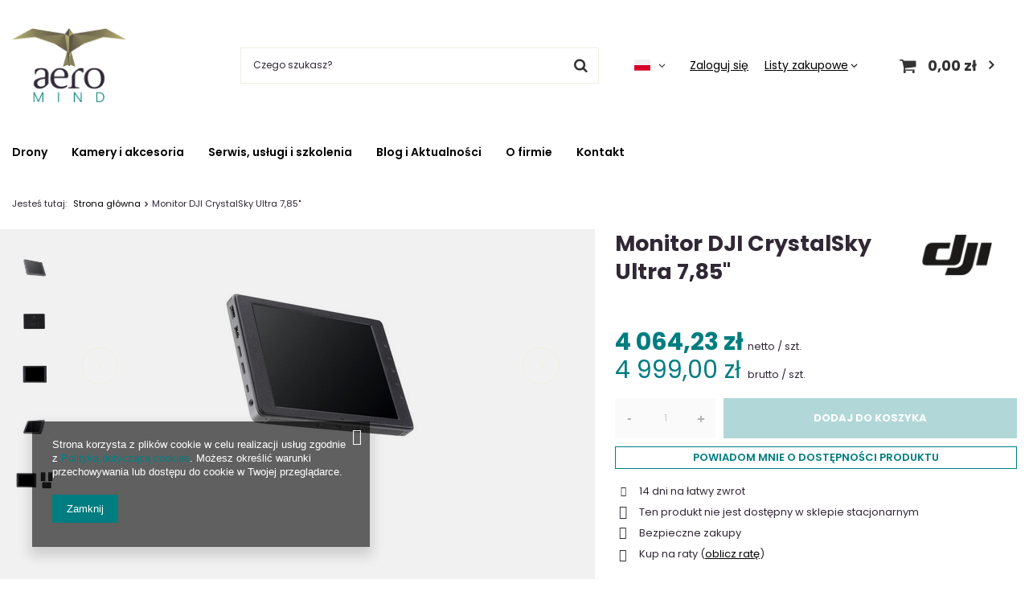

--- FILE ---
content_type: text/html; charset=utf-8
request_url: https://aeromind.pl/ajax/projector.php?action=get&product=1995&size=uniw&get=sizeavailability,sizedelivery,sizeprices
body_size: 283
content:
{"sizeavailability":{"visible":"y","status_description":"","status_gfx":"\/data\/lang\/pol\/available_graph\/graph_1_5.png","status":"disable","minimum_stock_of_product":"1","delay_time":{"days":"2","hours":"0","minutes":"0","time":"2026-01-21 02:13:38","week_day":"3","week_amount":"0","unknown_delivery_time":"false"}},"sizedelivery":{"undefined":"false","shipping":"20.00","shipping_formatted":"20,00 z\u0142","limitfree":"0.00","limitfree_formatted":"0,00 z\u0142","shipping_change":"20.00","shipping_change_formatted":"20,00 z\u0142","change_type":"up"},"sizeprices":{"value":"4999.00","price_formatted":"4 999,00 z\u0142","price_net":"4064.23","price_net_formatted":"4 064,23 z\u0142","vat":"23","worth":"4999.00","worth_net":"4064.23","worth_formatted":"4 999,00 z\u0142","worth_net_formatted":"4 064,23 z\u0142","basket_enable":"y","special_offer":"false","rebate_code_active":"n","priceformula_error":"false"}}

--- FILE ---
content_type: text/html; charset=utf-8
request_url: https://aeromind.pl/ajax/hotspots.php?action=get-hotspots-html&zones-names=products_associated_zone1,products_associated_zone2&components=products_associated_zone1,products_associated_zone2&zones-types=projector,projector&product=1995&products=
body_size: 1611
content:
{"products_associated_zone1":"\n<section id=\"products_associated_zone1\" class=\"hotspot mb-5 --list col-12\"><h2><span class=\"headline\"><span class=\"headline__name\">Zobacz r\u00f3wnie\u017c<\/span><\/span><\/h2><div class=\"products d-flex flex-wrap\"><div class=\"product col-12 px-0 py-1 py-md-2 mb-2 mb-md-0 d-flex\"><a class=\"product__icon d-flex justify-content-center align-items-center align-self-md-center p-1 m-0\" data-product-id=\"1111\" href=\"\/product-pol-1111-Kontroler-lotu-Naza-N3.html\" title=\"Kontroler lotu Naza N3\"><img src=\"\/gfx\/standards\/loader.gif?r=1709832923\" class=\"b-lazy\" data-src-small=\"\/hpeciai\/7489703fc1b6e6f2f10fa31d2ad6b988\/pol_is_Kontroler-lotu-Naza-N3-1111jpg\" data-src=\"\/hpeciai\/5e17887df795b3467cbd732d19f458c8\/pol_il_Kontroler-lotu-Naza-N3-1111jpg\" alt=\"Kontroler lotu Naza N3\"><\/a><div class=\"product__wrapper pl-2 d-flex flex-column flex-md-row align-items-md-center\"><h3><a class=\"product__name mb-1 mb-md-0\" href=\"\/product-pol-1111-Kontroler-lotu-Naza-N3.html\" title=\"Kontroler lotu Naza N3\">Kontroler lotu Naza N3<\/a><\/h3><div class=\"product__prices_wrapper d-md-flex flex-md-column align-items-md-end ml-md-auto --omnibus-new\"><div class=\"product__prices flex-md-row align-items-md-center\"><strong class=\"price --net\">1 503,25 z\u0142<span class=\"price_vat\"> netto<\/span><span class=\"price_sellby\"><span class=\"price_sellby__sep\">\/<\/span><span class=\"price_sellby__sellby\" data-sellby=\"1\">1<\/span><span class=\"price_sellby__unit\">szt.<\/span><\/span><\/strong><strong class=\"price\">1 849,00 z\u0142<span class=\"price_vat\"> brutto<\/span><span class=\"price_sellby\"><span class=\"price_sellby__sep\">\/<\/span><span class=\"price_sellby__sellby\" data-sellby=\"1\">1<\/span><span class=\"price_sellby__unit\">szt.<\/span><\/span><\/strong><\/div><\/div><a class=\"product__see d-none d-md-block\" href=\"\/product-pol-1111-Kontroler-lotu-Naza-N3.html\">\n\t\t\t\t\t\t\t\t\t\t\t\tZobacz\n\t\t\t\t\t\t\t\t\t\t\t<\/a><\/div><\/div><div class=\"product col-12 px-0 py-1 py-md-2 mb-2 mb-md-0 d-flex\"><a class=\"product__icon d-flex justify-content-center align-items-center align-self-md-center p-1 m-0\" data-product-id=\"1489\" href=\"\/product-pol-1489-DJI-Lightbridge-2-White-Ground-Unit.html\" title=\"DJI Lightbridge 2 - White Ground Unit\"><img src=\"\/gfx\/standards\/loader.gif?r=1709832923\" class=\"b-lazy\" data-src-small=\"\/pol_is-default-1.png\" data-src=\"\/pol_il-default-1.png\" alt=\"DJI Lightbridge 2 - White Ground Unit\"><\/a><div class=\"product__wrapper pl-2 d-flex flex-column flex-md-row align-items-md-center\"><h3><a class=\"product__name mb-1 mb-md-0\" href=\"\/product-pol-1489-DJI-Lightbridge-2-White-Ground-Unit.html\" title=\"DJI Lightbridge 2 - White Ground Unit\">DJI Lightbridge 2 - White Ground Unit<\/a><\/h3><div class=\"product__prices_wrapper d-md-flex flex-md-column align-items-md-end ml-md-auto --omnibus-new\"><div class=\"product__prices flex-md-row align-items-md-center\"><strong class=\"price --net\">2 031,71 z\u0142<span class=\"price_vat\"> netto<\/span><span class=\"price_sellby\"><span class=\"price_sellby__sep\">\/<\/span><span class=\"price_sellby__sellby\" data-sellby=\"1\">1<\/span><span class=\"price_sellby__unit\">szt.<\/span><\/span><\/strong><strong class=\"price\">2 499,00 z\u0142<span class=\"price_vat\"> brutto<\/span><span class=\"price_sellby\"><span class=\"price_sellby__sep\">\/<\/span><span class=\"price_sellby__sellby\" data-sellby=\"1\">1<\/span><span class=\"price_sellby__unit\">szt.<\/span><\/span><\/strong><\/div><\/div><a class=\"product__see d-none d-md-block\" href=\"\/product-pol-1489-DJI-Lightbridge-2-White-Ground-Unit.html\">\n\t\t\t\t\t\t\t\t\t\t\t\tZobacz\n\t\t\t\t\t\t\t\t\t\t\t<\/a><\/div><\/div><div class=\"product col-12 px-0 py-1 py-md-2 mb-2 mb-md-0 d-flex\"><a class=\"product__icon d-flex justify-content-center align-items-center align-self-md-center p-1 m-0\" data-product-id=\"2365\" href=\"\/product-pol-2365-DJI-Focus-Handwheel-do-Inspire-2-kabel-1-2m.html\" title=\"DJI Focus Handwheel do Inspire 2 ( kabel 1.2m )\"><img src=\"\/gfx\/standards\/loader.gif?r=1709832923\" class=\"b-lazy\" data-src-small=\"\/hpeciai\/a3420f1305ba80b8a6fe0f0e9bb707ae\/pol_is_DJI-Focus-Handwheel-do-Inspire-2-kabel-1-2m-2365jpg\" data-src=\"\/hpeciai\/b38746f2e0a65d2fe4a9ea599a8e3cfd\/pol_il_DJI-Focus-Handwheel-do-Inspire-2-kabel-1-2m-2365jpg\" alt=\"DJI Focus Handwheel do Inspire 2 ( kabel 1.2m )\"><\/a><div class=\"product__wrapper pl-2 d-flex flex-column flex-md-row align-items-md-center\"><h3><a class=\"product__name mb-1 mb-md-0\" href=\"\/product-pol-2365-DJI-Focus-Handwheel-do-Inspire-2-kabel-1-2m.html\" title=\"DJI Focus Handwheel do Inspire 2 ( kabel 1.2m )\">DJI Focus Handwheel do Inspire 2 ( kabel 1.2m )<\/a><\/h3><div class=\"product__prices_wrapper d-md-flex flex-md-column align-items-md-end ml-md-auto --omnibus-new\"><div class=\"product__prices flex-md-row align-items-md-center\"><strong class=\"price --net\">1 584,55 z\u0142<span class=\"price_vat\"> netto<\/span><span class=\"price_sellby\"><span class=\"price_sellby__sep\">\/<\/span><span class=\"price_sellby__sellby\" data-sellby=\"1\">1<\/span><span class=\"price_sellby__unit\">szt.<\/span><\/span><\/strong><strong class=\"price\">1 949,00 z\u0142<span class=\"price_vat\"> brutto<\/span><span class=\"price_sellby\"><span class=\"price_sellby__sep\">\/<\/span><span class=\"price_sellby__sellby\" data-sellby=\"1\">1<\/span><span class=\"price_sellby__unit\">szt.<\/span><\/span><\/strong><\/div><\/div><a class=\"product__see d-none d-md-block\" href=\"\/product-pol-2365-DJI-Focus-Handwheel-do-Inspire-2-kabel-1-2m.html\">\n\t\t\t\t\t\t\t\t\t\t\t\tZobacz\n\t\t\t\t\t\t\t\t\t\t\t<\/a><\/div><\/div><div class=\"product col-12 px-0 py-1 py-md-2 mb-2 mb-md-0 d-flex\"><a class=\"product__icon d-flex justify-content-center align-items-center align-self-md-center p-1 m-0\" data-product-id=\"13190\" href=\"\/product-pol-13190-Dron-DJI-Mini-3-Pro-DJI-RC-Przedsprzedaz.html\" title=\"Dron DJI Mini 3 Pro (DJI RC)  - Przedsprzeda\u017c\"><img src=\"\/gfx\/standards\/loader.gif?r=1709832923\" class=\"b-lazy\" data-src-small=\"\/hpeciai\/ff6688c67ef8c9e03a4fbfb46352c648\/pol_is_Dron-DJI-Mini-3-Pro-DJI-RC-Przedsprzedaz-13190jpg\" data-src=\"\/hpeciai\/f833c079b286a2008e4bff5b79a02a4d\/pol_il_Dron-DJI-Mini-3-Pro-DJI-RC-Przedsprzedaz-13190jpg\" alt=\"Dron DJI Mini 3 Pro (DJI RC)  - Przedsprzeda\u017c\"><\/a><div class=\"product__wrapper pl-2 d-flex flex-column flex-md-row align-items-md-center\"><h3><a class=\"product__name mb-1 mb-md-0\" href=\"\/product-pol-13190-Dron-DJI-Mini-3-Pro-DJI-RC-Przedsprzedaz.html\" title=\"Dron DJI Mini 3 Pro (DJI RC)  - Przedsprzeda\u017c\">Dron DJI Mini 3 Pro (DJI RC)  - Przedsprzeda\u017c<\/a><\/h3><div class=\"product__prices_wrapper d-md-flex flex-md-column align-items-md-end ml-md-auto --omnibus-new\"><div class=\"product__prices flex-md-row align-items-md-center\"><strong class=\"price --net\">4 145,53 z\u0142<span class=\"price_vat\"> netto<\/span><span class=\"price_sellby\"><span class=\"price_sellby__sep\">\/<\/span><span class=\"price_sellby__sellby\" data-sellby=\"1\">1<\/span><span class=\"price_sellby__unit\">szt.<\/span><\/span><\/strong><strong class=\"price\">5 099,00 z\u0142<span class=\"price_vat\"> brutto<\/span><span class=\"price_sellby\"><span class=\"price_sellby__sep\">\/<\/span><span class=\"price_sellby__sellby\" data-sellby=\"1\">1<\/span><span class=\"price_sellby__unit\">szt.<\/span><\/span><\/strong><\/div><\/div><a class=\"product__see d-none d-md-block\" href=\"\/product-pol-13190-Dron-DJI-Mini-3-Pro-DJI-RC-Przedsprzedaz.html\">\n\t\t\t\t\t\t\t\t\t\t\t\tZobacz\n\t\t\t\t\t\t\t\t\t\t\t<\/a><\/div><\/div><div class=\"product col-12 px-0 py-1 py-md-2 mb-2 mb-md-0 d-flex\"><a class=\"product__icon d-flex justify-content-center align-items-center align-self-md-center p-1 m-0\" data-product-id=\"13191\" href=\"\/product-pol-13191-Dron-DJI-Mini-3-Pro-RC-N1-Przedsprzedaz.html\" title=\"Dron DJI Mini 3 Pro (RC-N1) - Przedsprzeda\u017c\"><img src=\"\/gfx\/standards\/loader.gif?r=1709832923\" class=\"b-lazy\" data-src-small=\"\/hpeciai\/6180dc99d69af5c42821c26daa7e0164\/pol_is_Dron-DJI-Mini-3-Pro-RC-N1-Przedsprzedaz-13191jpg\" data-src=\"\/hpeciai\/248dbc78be30ceaca45572d5dab35f5b\/pol_il_Dron-DJI-Mini-3-Pro-RC-N1-Przedsprzedaz-13191jpg\" alt=\"Dron DJI Mini 3 Pro (RC-N1) - Przedsprzeda\u017c\"><\/a><div class=\"product__wrapper pl-2 d-flex flex-column flex-md-row align-items-md-center\"><h3><a class=\"product__name mb-1 mb-md-0\" href=\"\/product-pol-13191-Dron-DJI-Mini-3-Pro-RC-N1-Przedsprzedaz.html\" title=\"Dron DJI Mini 3 Pro (RC-N1) - Przedsprzeda\u017c\">Dron DJI Mini 3 Pro (RC-N1) - Przedsprzeda\u017c<\/a><\/h3><div class=\"product__prices_wrapper d-md-flex flex-md-column align-items-md-end ml-md-auto --omnibus-new\"><div class=\"product__prices flex-md-row align-items-md-center\"><strong class=\"price --net\">3 332,52 z\u0142<span class=\"price_vat\"> netto<\/span><span class=\"price_sellby\"><span class=\"price_sellby__sep\">\/<\/span><span class=\"price_sellby__sellby\" data-sellby=\"1\">1<\/span><span class=\"price_sellby__unit\">szt.<\/span><\/span><\/strong><strong class=\"price\">4 099,00 z\u0142<span class=\"price_vat\"> brutto<\/span><span class=\"price_sellby\"><span class=\"price_sellby__sep\">\/<\/span><span class=\"price_sellby__sellby\" data-sellby=\"1\">1<\/span><span class=\"price_sellby__unit\">szt.<\/span><\/span><\/strong><\/div><\/div><a class=\"product__see d-none d-md-block\" href=\"\/product-pol-13191-Dron-DJI-Mini-3-Pro-RC-N1-Przedsprzedaz.html\">\n\t\t\t\t\t\t\t\t\t\t\t\tZobacz\n\t\t\t\t\t\t\t\t\t\t\t<\/a><\/div><\/div><div class=\"product col-12 px-0 py-1 py-md-2 mb-2 mb-md-0 d-flex\"><a class=\"product__icon d-flex justify-content-center align-items-center align-self-md-center p-1 m-0\" data-product-id=\"12634\" href=\"\/product-pol-12634-Smigla-DJI-FPV.html\" title=\"\u015amig\u0142a DJI FPV\"><img src=\"\/gfx\/standards\/loader.gif?r=1709832923\" class=\"b-lazy\" data-src-small=\"\/hpeciai\/38973830f376bd242239e4c89a059343\/pol_is_Smigla-DJI-FPV-12634png\" data-src=\"\/hpeciai\/c4cb3b8c6fd5b8d484e499544de4feca\/pol_il_Smigla-DJI-FPV-12634png\" alt=\"\u015amig\u0142a DJI FPV\"><\/a><div class=\"product__wrapper pl-2 d-flex flex-column flex-md-row align-items-md-center\"><h3><a class=\"product__name mb-1 mb-md-0\" href=\"\/product-pol-12634-Smigla-DJI-FPV.html\" title=\"\u015amig\u0142a DJI FPV\">\u015amig\u0142a DJI FPV<\/a><\/h3><div class=\"product__prices_wrapper d-md-flex flex-md-column align-items-md-end ml-md-auto --omnibus-new\"><div class=\"product__prices flex-md-row align-items-md-center\"><strong class=\"price --net\">60,98 z\u0142<span class=\"price_vat\"> netto<\/span><span class=\"price_sellby\"><span class=\"price_sellby__sep\">\/<\/span><span class=\"price_sellby__sellby\" data-sellby=\"1\">1<\/span><span class=\"price_sellby__unit\">szt.<\/span><\/span><\/strong><strong class=\"price\">75,00 z\u0142<span class=\"price_vat\"> brutto<\/span><span class=\"price_sellby\"><span class=\"price_sellby__sep\">\/<\/span><span class=\"price_sellby__sellby\" data-sellby=\"1\">1<\/span><span class=\"price_sellby__unit\">szt.<\/span><\/span><\/strong><\/div><\/div><a class=\"product__see d-none d-md-block\" href=\"\/product-pol-12634-Smigla-DJI-FPV.html\">\n\t\t\t\t\t\t\t\t\t\t\t\tZobacz\n\t\t\t\t\t\t\t\t\t\t\t<\/a><\/div><\/div><div class=\"product col-12 px-0 py-1 py-md-2 mb-2 mb-md-0 d-flex\"><a class=\"product__icon d-flex justify-content-center align-items-center align-self-md-center p-1 m-0\" data-product-id=\"1636\" href=\"\/product-pol-1636-Dysk-DJI-CINESSD-120GB-do-DJI-Inspire-2.html\" title=\"Dysk DJI CINESSD 120GB do DJI Inspire 2\"><img src=\"\/gfx\/standards\/loader.gif?r=1709832923\" class=\"b-lazy\" data-src-small=\"\/hpeciai\/0354cea7855b11658fd1a243f7a28f74\/pol_is_Dysk-DJI-CINESSD-120GB-do-DJI-Inspire-2-1636jpg\" data-src=\"\/hpeciai\/d86daf6751d1f04a7365e322cd39e116\/pol_il_Dysk-DJI-CINESSD-120GB-do-DJI-Inspire-2-1636jpg\" alt=\"Dysk DJI CINESSD 120GB do DJI Inspire 2\"><\/a><div class=\"product__wrapper pl-2 d-flex flex-column flex-md-row align-items-md-center\"><h3><a class=\"product__name mb-1 mb-md-0\" href=\"\/product-pol-1636-Dysk-DJI-CINESSD-120GB-do-DJI-Inspire-2.html\" title=\"Dysk DJI CINESSD 120GB do DJI Inspire 2\">Dysk DJI CINESSD 120GB do DJI Inspire 2<\/a><\/h3><div class=\"product__prices_wrapper d-md-flex flex-md-column align-items-md-end ml-md-auto --omnibus-new\"><div class=\"product__prices flex-md-row align-items-md-center\"><strong class=\"price --net\">1 137,40 z\u0142<span class=\"price_vat\"> netto<\/span><span class=\"price_sellby\"><span class=\"price_sellby__sep\">\/<\/span><span class=\"price_sellby__sellby\" data-sellby=\"1\">1<\/span><span class=\"price_sellby__unit\">szt.<\/span><\/span><\/strong><strong class=\"price\">1 399,00 z\u0142<span class=\"price_vat\"> brutto<\/span><span class=\"price_sellby\"><span class=\"price_sellby__sep\">\/<\/span><span class=\"price_sellby__sellby\" data-sellby=\"1\">1<\/span><span class=\"price_sellby__unit\">szt.<\/span><\/span><\/strong><\/div><\/div><a class=\"product__see d-none d-md-block\" href=\"\/product-pol-1636-Dysk-DJI-CINESSD-120GB-do-DJI-Inspire-2.html\">\n\t\t\t\t\t\t\t\t\t\t\t\tZobacz\n\t\t\t\t\t\t\t\t\t\t\t<\/a><\/div><\/div><div class=\"product col-12 px-0 py-1 py-md-2 mb-2 mb-md-0 d-flex\"><a class=\"product__icon d-flex justify-content-center align-items-center align-self-md-center p-1 m-0\" data-product-id=\"12011\" href=\"\/product-pol-12011-Filtry-ND-16-64-256-DJI-Mavic-Air-2.html\" title=\"Filtry ND (16\/64\/256) DJI Mavic Air 2\"><img src=\"\/gfx\/standards\/loader.gif?r=1709832923\" class=\"b-lazy\" data-src-small=\"\/hpeciai\/debf0937083a612c63ac80ea9d019677\/pol_is_Filtry-ND-16-64-256-DJI-Mavic-Air-2-12011jpg\" data-src=\"\/hpeciai\/be24be27fa6abaafc54baa1421f76206\/pol_il_Filtry-ND-16-64-256-DJI-Mavic-Air-2-12011jpg\" alt=\"Filtry ND (16\/64\/256) DJI Mavic Air 2\"><\/a><div class=\"product__wrapper pl-2 d-flex flex-column flex-md-row align-items-md-center\"><h3><a class=\"product__name mb-1 mb-md-0\" href=\"\/product-pol-12011-Filtry-ND-16-64-256-DJI-Mavic-Air-2.html\" title=\"Filtry ND (16\/64\/256) DJI Mavic Air 2\">Filtry ND (16\/64\/256) DJI Mavic Air 2<\/a><\/h3><div class=\"product__prices_wrapper d-md-flex flex-md-column align-items-md-end ml-md-auto --omnibus-new\"><div class=\"product__prices flex-md-row align-items-md-center\"><strong class=\"price --net\">243,09 z\u0142<span class=\"price_vat\"> netto<\/span><span class=\"price_sellby\"><span class=\"price_sellby__sep\">\/<\/span><span class=\"price_sellby__sellby\" data-sellby=\"1\">1<\/span><span class=\"price_sellby__unit\">szt.<\/span><\/span><\/strong><strong class=\"price\">299,00 z\u0142<span class=\"price_vat\"> brutto<\/span><span class=\"price_sellby\"><span class=\"price_sellby__sep\">\/<\/span><span class=\"price_sellby__sellby\" data-sellby=\"1\">1<\/span><span class=\"price_sellby__unit\">szt.<\/span><\/span><\/strong><\/div><\/div><a class=\"product__see d-none d-md-block\" href=\"\/product-pol-12011-Filtry-ND-16-64-256-DJI-Mavic-Air-2.html\">\n\t\t\t\t\t\t\t\t\t\t\t\tZobacz\n\t\t\t\t\t\t\t\t\t\t\t<\/a><\/div><\/div><\/div><\/section>\n","products_associated_zone2":""}

--- FILE ---
content_type: text/css
request_url: https://aeromind.pl/data/designs/6500271ad99ba6.75776012_7/gfx/pol/custom.css.gzip?r=1723210323
body_size: 16
content:
.hotspot .products.slick-initialized .slick-list{
flex:1;
}
.hotspot .products.slick-initialized .slick-track{
display:inline-flex;
min-width: 100%;
}
.hotspot .products.slick-initialized .product{
flex:0 0 auto;
box-sizing:content-box;
}